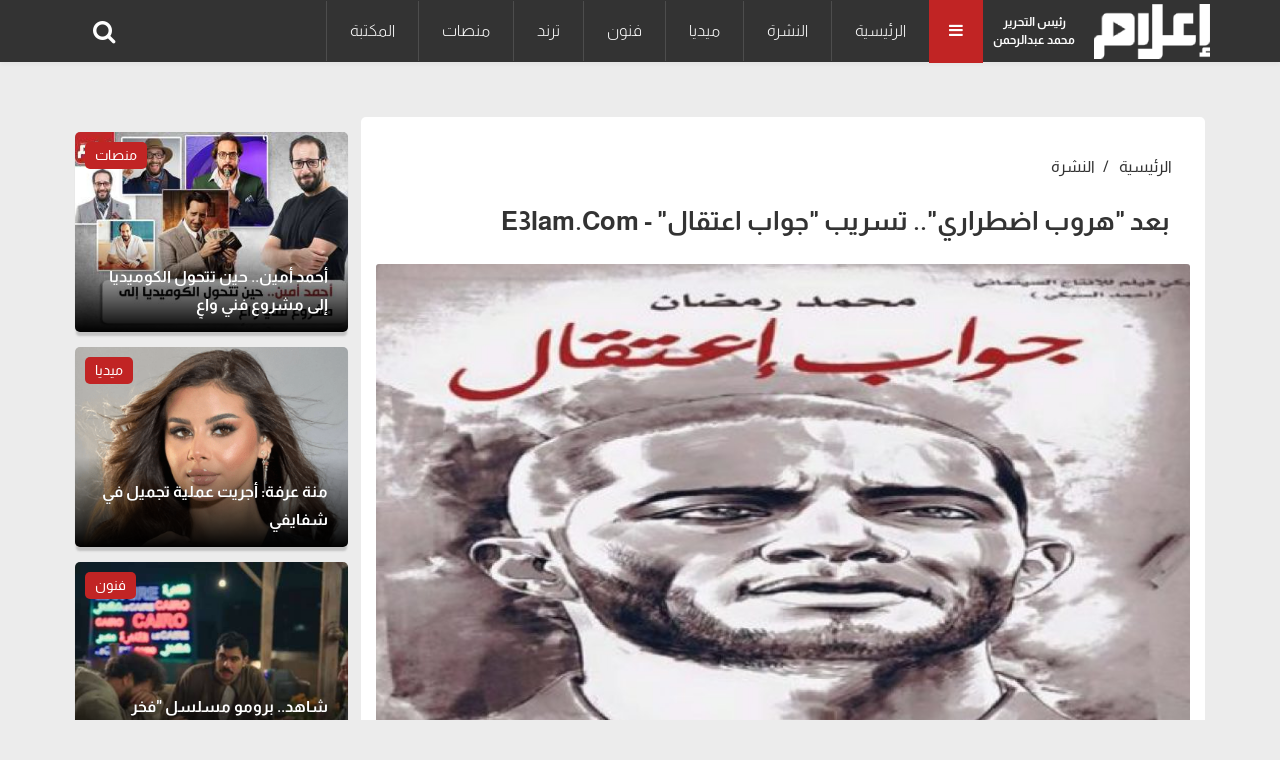

--- FILE ---
content_type: text/html; charset=UTF-8
request_url: https://www.e3lam.com/225310/
body_size: 6949
content:
<!doctype html>
<html lang="ar" dir="rtl">
<head>
    <meta charset="utf-8">
    <meta http-equiv="X-UA-Compatible" content="IE=edge">
    <meta name="viewport" content="width=device-width, initial-scale=1">
    <title>بعد &quot;هروب اضطراري&quot;.. تسريب &quot;جواب اعتقال&quot; - E3lam.Com</title>

    <meta name="keywords" content="">
    <meta name="description" content="بعد تسريب فيلم &quot;هروب اضطراري&quot; للفنان أحمد السقا، شهدت الساعات الأخيرة تسريب فيلم جواب اعتقال الذي يلعب بطولته الفنان محمد رمضان وينافس به في سباق عيد الفطر">
    <meta property="og:title" content="بعد &quot;هروب اضطراري&quot;.. تسريب &quot;جواب اعتقال&quot; - E3lam.Com" />
    <meta property="og:description" content="بعد تسريب فيلم &quot;هروب اضطراري&quot; للفنان أحمد السقا، شهدت الساعات الأخيرة تسريب فيلم جواب اعتقال الذي يلعب بطولته الفنان محمد رمضان وينافس به في سباق عيد الفطر" />
    <meta property="og:image" content="https://www.e3lam.com/images/large/2016/09/جواب-اعتقال.jpg" />
    <meta property="og:url" content="https://www.e3lam.com/225310/" />
    <meta name='twitter:app:country' content='EG'>
    <meta name="twitter:card" content="summary_large_image" />
    <meta name="twitter:site" content="@e3lam" />
    <meta name="twitter:creator" content="@e3lam" />
    <meta name="twitter:title" content="بعد &quot;هروب اضطراري&quot;.. تسريب &quot;جواب اعتقال&quot; - E3lam.Com" />
    <meta name="twitter:url" content="https://www.e3lam.com/225310/" />
    <meta name="twitter:description" id="TwitterDesc" content="بعد تسريب فيلم &quot;هروب اضطراري&quot; للفنان أحمد السقا، شهدت الساعات الأخيرة تسريب فيلم جواب اعتقال الذي يلعب بطولته الفنان محمد رمضان وينافس به في سباق عيد الفطر" />
    <meta name="twitter:image" id="TwitterImg" content="https://www.e3lam.com/images/large/2016/09/جواب-اعتقال.jpg" />
    <link rel="preload" href="https://www.e3lam.com/assets/css/main.css?v=1001" as="style" />
    <link rel="stylesheet" href="https://www.e3lam.com/assets/css/main.css?v=1001" />
    <link rel="preload" src="https://www.e3lam.com/assets/js/jquery-3.6.0.min.js" as="script">
    <link rel="preload" src="https://www.e3lam.com/assets/js/bootstrap.bundle.min.js" as="script">
    <link rel="preload" src="https://www.e3lam.com/assets/js/owl.carousel.min.js" as="script">
    <link rel="preload" src="https://www.e3lam.com/assets/js/main.js" as="script">
    <script async src="https://pagead2.googlesyndication.com/pagead/js/adsbygoogle.js?client=ca-pub-2238711749266251" crossorigin="anonymous"></script>
    <!-- Google tag (gtag.js) -->
    <script async src="https://www.googletagmanager.com/gtag/js?id=UA-159182045-1"></script>
    <script>
        window.dataLayer = window.dataLayer || [];
        function gtag(){dataLayer.push(arguments);}
        gtag('js', new Date());

        gtag('config', 'UA-159182045-1');
    </script>

    <script type="application/ld+json">
    {
      "@context": "https://schema.org",
      "@type": "Organization",
      "url": "https://www.e3lam.com",
      "logo": "https://www.e3lam.com/assets/logo.png"
    }
    </script>
        <meta property="article:section" content="النشرة" />
    <meta property="article:published_time" content="2017-06-27 10:37:30" />
    <meta property="article:modified_time" content="2017-06-27 10:37:30" />
    <link rel="canonical" href="https://www.e3lam.com/225310/"/>
    <script type="application/ld+json">
    {
      "@context": "https://schema.org",
      "@type": "BreadcrumbList",
      "itemListElement": [{
        "@type": "ListItem",
        "position": 1,
        "name": "e3lam",
        "item": "https://www.e3lam.com"
      },{
        "@type": "ListItem",
        "position": 2,
        "name": "النشرة",
        "item": "https://www.e3lam.com/category/1"
      },{
        "@type": "ListItem",
        "position": 3,
        "name": "بعد &quot;هروب اضطراري&quot;.. تسريب &quot;جواب اعتقال&quot; - E3lam.Com"
      }]
    }
    </script>
    <script type="application/ld+json">
    {
      "@context": "https://schema.org",
      "@type": "NewsArticle",
      "mainEntityOfPage": {
        "@type": "WebPage",
        "@id": ""
      },
      "headline": "بعد &quot;هروب اضطراري&quot;.. تسريب &quot;جواب اعتقال&quot; - E3lam.Com",
      "image": [
        "https://www.e3lam.com/images/large/2016/09/جواب-اعتقال.jpg"
       ],
      "datePublished": "2017-06-27 10:37:30",
      "dateModified": "2017-06-27 10:37:30",
      "author": {
        "@type": "Person",
        "name": "كاتب",
                  "url": "https://www.e3lam.com/search/"
      },
       "publisher": {
        "@type": "Organization",
        "name": "e3lam",
        "logo": {
          "@type": "ImageObject",
          "url": "https://www.e3lam.comassets/logo.png"
        }
      }
    }
    </script>
    <style>
        #ads.adsbygoogle[data-ad-status="unfilled"] {
            display: none !important;
        }
        #ads1.adsbygoogle[data-ad-status="unfilled"] {
            display: none !important;
        }
        #ads2.adsbygoogle[data-ad-status="unfilled"] {
            display: none !important;
        }
        #ads3.adsbygoogle[data-ad-status="unfilled"] {
            display: none !important;
        }

     .main-news .main-news-container .img-main-news-small {
         height: 200px !important;
     }
     .main-news .main-news-container .main-content-group .h1 a {
         color: #fff;
     }
     .main-news .main-news-container .main-content-group .h1 {
         text-align: right;
         font-size: 16px;
         font-weight: 600;
         color: #fff;
         line-height: 28px;
         position: absolute;
         bottom: 5px;
         right: 0;
         width: 100%;
         padding: 0px 20px;
         text-overflow: ellipsis;
         overflow: hidden;
         display: -webkit-box !important;
         -webkit-line-clamp: 2;
         -webkit-box-orient: vertical;
         white-space: normal;
         text-shadow: 0px 0px 0px rgba(0, 0, 0, 0.5);
     }
 </style>
</head>
<body>
<header id="header">
    <nav id="page-header" class="navbar navbar-expand-lg navbar-light navbar-main ">
        <div class="container">
            <a id="logo-" href="https://www.e3lam.com" title="اعلام دوت كوم" class="logo logo-b">
                <img src="/assets/logo.png" class="img-fluid" alt="اعلام دوت كوم" style="height: 55px;">
            </a>
            <div class="editor">رئيس التحرير<br>محمد عبدالرحمن</div>
            <div class="all-category" aria-current="page">
                <i class="fa fa-bars m-0"></i>
            </div>
            <div class="overlay-mobile"></div>
            <div class="icon-close d-none">
                <i class="fa fa-times"></i>
            </div>
            <ul class="navbar-nav me-auto mb-lg-0 align-items-center mobile-screen">
                <li class="nav-item active">
        <a class="nav-link" href="https://www.e3lam.com" title="الرئيسية">الرئيسية</a>
    </li>
                        <li class="nav-item">
                <a class="nav-link" href="https://www.e3lam.com/category/1" title="النشرة">النشرة</a>
            </li>
                        <li class="nav-item">
                <a class="nav-link" href="https://www.e3lam.com/category/2" title="ميديا">ميديا</a>
            </li>
                        <li class="nav-item">
                <a class="nav-link" href="https://www.e3lam.com/category/3" title="فنون">فنون</a>
            </li>
                        <li class="nav-item">
                <a class="nav-link" href="https://www.e3lam.com/category/4" title="ترند">ترند</a>
            </li>
                        <li class="nav-item">
                <a class="nav-link" href="https://www.e3lam.com/category/5" title="منصات">منصات</a>
            </li>
                        <li class="nav-item">
                <a class="nav-link" href="https://www.e3lam.com/category/6" title="المكتبة">المكتبة</a>
            </li>
    
            </ul>
            <div class="search-icon">
                    <i class="fa-search fa" data-bs-toggle="tooltip" data-bs-placement="right" title="" data-bs-original-title="البحث"></i>
            </div>
        </div>
    </nav>
    <nav class="site_menu_mobile" role="navigation">
        <div class="container">
            <ul>
            <li>
    <a href="https://www.e3lam.com" title="الرئيسية">الرئيسية</a>
</li>
    <li>
        <a href="https://www.e3lam.com/category/1" title="النشرة">النشرة</a>
    </li>
    <li>
        <a href="https://www.e3lam.com/category/2" title="ميديا">ميديا</a>
    </li>
    <li>
        <a href="https://www.e3lam.com/category/3" title="فنون">فنون</a>
    </li>
    <li>
        <a href="https://www.e3lam.com/category/4" title="ترند">ترند</a>
    </li>
    <li>
        <a href="https://www.e3lam.com/category/5" title="منصات">منصات</a>
    </li>
    <li>
        <a href="https://www.e3lam.com/category/6" title="المكتبة">المكتبة</a>
    </li>

            </ul>
        </div>
    </nav>
    <div id="search-form" class="serach-form" style="display: none;">
        <div class="container">
                <div class="d-flex search">
                    <input id="dt_keyword" type="text" name="keyword" class="form-control" placeholder="كلمة البحث" autofocus="">
                    <button  onclick="search()" class="btn-search"><i class="fa fa-search"></i></button>
                </div>
        </div>
    </div>
</header>
<div class="all_site">
    <section class="single_news">

        <div class="container">
            <div style="padding: 10px;text-align: center;">
                <script async src="https://pagead2.googlesyndication.com/pagead/js/adsbygoogle.js"></script>

                <ins class="adsbygoogle" id="ads"
                     style="display:block"
                     data-ad-client="ca-pub-6419726144998354"
                     data-ad-slot="1755769802"
                     data-ad-format="auto"
                     data-full-width-responsive="true">
                </ins>
                <script>
                    (adsbygoogle = window.adsbygoogle || []).push({});
                </script>
            </div>
            <div class="row">
                <div class="col-xl-9 col-lg-8 col-md-12 col-12">

                    <div class="block_article content active">
                        <nav aria-label="breadcrumb">
                            <ol class="breadcrumb breadcrumb-custom ">
                                <li class="breadcrumb-item bread-link">
                                    <a href="https://www.e3lam.com">الرئيسية</a>
                                </li>
                                <li class="breadcrumb-item bread-link">
                                    <a href="https://www.e3lam.com/category/1" title="النشرة">النشرة</a>
                                </li>
                            </ol>
                        </nav>
                        <h1 class="headline">بعد &quot;هروب اضطراري&quot;.. تسريب &quot;جواب اعتقال&quot; - E3lam.Com</h1>
                                                <div class="row">
                            <div class="col-md-12">
                                <div class="carousel slide carousel-fade pointer-event">
                                    <div class="carousel-inner">
                                        <div class="carousel-item active">

                                            <picture>
                                                <source media="(min-width:768px)" srcset="https://www.e3lam.com/images/large/2016/09/جواب-اعتقال.jpg">
                                                <source media="(min-width:320px)" srcset="https://www.e3lam.com/images/medium/2016/09/جواب-اعتقال.jpg">
                                                <img loading="lazy-load" class="d-block card-img-top lazy" src="/assets/LazyLoad.jpg" data-src="https://www.e3lam.com/images/medium/2016/09/جواب-اعتقال.jpg" alt="">
                                            </picture>
                                                                                    </div>
                                    </div>
                                </div>
                            </div>
                        </div>
                        <div style="padding: 10px;text-align: center;">
                            <script async src="https://pagead2.googlesyndication.com/pagead/js/adsbygoogle.js"></script>
                                                <ins class="adsbygoogle" id="ads1"
                                 style="display:block"
                                 data-ad-client="ca-pub-6419726144998354"
                                 data-ad-slot="1755769802"
                                 data-ad-format="auto"
                                 data-full-width-responsive="true">
                            </ins>
                            <script>
                                (adsbygoogle = window.adsbygoogle || []).push({});
                            </script>
                        </div>
                        <div class="row d-flex align-items-center mt-3">
                            <div class="col-12 col-xl-6">
                                <div class="data_share">
                                    <div class="d-flex align-items-center">
                                        <div><i class="fa fa-pencil-square"></i>
                                        <a href="https://www.e3lam.com/search/كاتب" title="كاتب">
                                           كاتب
                                        </a>
                                    </div>
                                        <div class="journalist">
                                            <time class="text-muted ms-3"><i class="fa fa-calendar"></i> 27 يونية 2017 | 10:37 صباحاً</time>
                                        </div>
                                    </div>
                                </div>
                            </div>
                            <div class="col-12 col-xl-6">
                                <div class="data_share">
                                    <ul class="up_img_ul nav">
                                        <li>
                                            <a href="https://facebook.com/sharer.php?u=https://www.e3lam.com/225310/" target="_blank" class="share-links facebook" title="facebook">
                                                <i class="fa fa-facebook" aria-hidden="true"></i>
                                            </a>
                                        </li>
                                        <li>
                                            <a href="https://twitter.com/intent/tweet?text=بعد &quot;هروب اضطراري&quot;.. تسريب &quot;جواب اعتقال&quot; - E3lam.Com&url=https://www.e3lam.com/225310/" target="_blank" class="share-links twitter" title="twitter">
                                                <i class="fa fa-twitter" aria-hidden="true"></i>
                                            </a>
                                        </li>
                                        <li>
                                            <a href="https://api.whatsapp.com/send?text=بعد &quot;هروب اضطراري&quot;.. تسريب &quot;جواب اعتقال&quot; - E3lam.Com  https://www.e3lam.com/225310/" target="_blank" class="share-links whatsapp" title="whatsapp">
                                                <i class="fa fa-whatsapp" aria-hidden="true"></i>
                                            </a>
                                        </li>
                                    </ul>
                                </div>
                            </div>
                        </div>
                        <div class="row">
                            <div class="col-md-12">
                                <div class="single_text">
                                   <p><p>بعد تسريب فيلم &#8220;هروب اضطراري&#8221; للفنان أحمد السقا في ثاني أيام عيد الفطر، شهدت الساعات الأخيرة أيضًا تسريب فيلم &#8220;جواب اعتقال&#8221; الذي يلعب بطولته الفنان محمد رمضان.</p>
<p>وحقق الفيديو المنشور عبر موقع يوتيوب، ما يقارب من 19 ألف مشاهدة، ولم يتخذ صناع فيلم &#8220;جواب اعتقال&#8221; أي خطوة حتى الآن بخصوص هذا الأمر، ويبدو أن الفيلم تم تصويره بكاميرا داخل السينما حيث إن جودته غير عالية.</p>
<p>يُذكر أن فيلم &#8220;جواب اعتقال&#8221; من بطولة محمد رمضان، إياد نصار، دينا الشربيني، صبري فواز، وسيد رجب، تأليف وإخراج محمد سامي.</p>


                                
                                            
                                                
                                                    
                                                    
                                                
                                            
                                        
                                </div>
                                <div class="tags mt-3">
                                                                                                                    <a href="/tag/جواب-اعتقال" title="جواب اعتقال" class="single_tag">جواب اعتقال</a>
                                                                                                                                                            <a href="/tag/رئيسية" title="رئيسية" class="single_tag">رئيسية</a>
                                                                                                                                                            <a href="/tag/محمد-رمضان" title="محمد رمضان" class="single_tag">محمد رمضان</a>
                                                                                                                                                            <a href="/tag/هروب-اضطراري" title="هروب اضطراري" class="single_tag">هروب اضطراري</a>
                                                                                                            </div>
                            </div>
                        </div>
                    </div>

                    <div class="row d-flex justify-content-center">
                        <div class="col-lg-12 col-12">
                            <aside class="block_small">
                                <div class="most_read block_news position-relative p-top">
                                    <div class="block_title d-flex justify-content-between align-items-center mb-4 ">
                                        <a href="#" title="شاهد أيضاً">
                                            <div class="title_news">شاهد أيضاً</div>
                                        </a>
                                        <a class="link_block" href="#" title="شاهد أيضاً"><i class="uil uil-angle-left"></i></a>
                                    </div>
                                    <div class="row">
                                                                                    <div class="col-xl-4 col-lg-4 col-md-6 col-12 mb-3">
                                                <div class="most_read_list">
                                                    <div class="row d-flex align-items-center">
                                                        <div class="col-5">
                                                            <a href="/708753/"  title="بعد خضوعه لجراحة.. عبد العزيز مخيون يطمئن جمهوره">
                                                                <div class="most_read_image">
                                                                    <img loading="lazy-load" class="img-fluid lazy" src="/assets/LazyLoad.jpg" data-src="https://www.e3lam.com/images/medium/2026/01/1769112805-0.jpg" alt="">
                                                                </div>
                                                            </a>
                                                        </div>
                                                        <div class="col-7">
                                                            <div class="most_read_content">
                                                                <div class="title">
                                                                    <a href="/708753/" title="بعد خضوعه لجراحة.. عبد العزيز مخيون يطمئن جمهوره">بعد خضوعه لجراحة.. عبد العزيز مخيون يطمئن جمهوره</a>
                                                                </div>
                                                                <span class="tag_name">النشرة</span>
                                                            </div>
                                                        </div>
                                                    </div>
                                                </div>
                                            </div>
                                                                                    <div class="col-xl-4 col-lg-4 col-md-6 col-12 mb-3">
                                                <div class="most_read_list">
                                                    <div class="row d-flex align-items-center">
                                                        <div class="col-5">
                                                            <a href="/708746/"  title="حسام حسن: راضٍ عن مشوار منتخب مصر.. وأطالب بالاحترام في النقد">
                                                                <div class="most_read_image">
                                                                    <img loading="lazy-load" class="img-fluid lazy" src="/assets/LazyLoad.jpg" data-src="https://www.e3lam.com/images/medium/2026/01/1769091250-0.jpg" alt="">
                                                                </div>
                                                            </a>
                                                        </div>
                                                        <div class="col-7">
                                                            <div class="most_read_content">
                                                                <div class="title">
                                                                    <a href="/708746/" title="حسام حسن: راضٍ عن مشوار منتخب مصر.. وأطالب بالاحترام في النقد">حسام حسن: راضٍ عن مشوار منتخب مصر.. وأطالب بالاحترام في النقد</a>
                                                                </div>
                                                                <span class="tag_name">النشرة</span>
                                                            </div>
                                                        </div>
                                                    </div>
                                                </div>
                                            </div>
                                                                                    <div class="col-xl-4 col-lg-4 col-md-6 col-12 mb-3">
                                                <div class="most_read_list">
                                                    <div class="row d-flex align-items-center">
                                                        <div class="col-5">
                                                            <a href="/708728/"  title="زوجة محمود حجازي تتهمه بالتعدي عليها.. أعرف التفاصيل">
                                                                <div class="most_read_image">
                                                                    <img loading="lazy-load" class="img-fluid lazy" src="/assets/LazyLoad.jpg" data-src="https://www.e3lam.com/images/medium/2026/01/1769068798-0.png" alt="">
                                                                </div>
                                                            </a>
                                                        </div>
                                                        <div class="col-7">
                                                            <div class="most_read_content">
                                                                <div class="title">
                                                                    <a href="/708728/" title="زوجة محمود حجازي تتهمه بالتعدي عليها.. أعرف التفاصيل">زوجة محمود حجازي تتهمه بالتعدي عليها.. أعرف التفاصيل</a>
                                                                </div>
                                                                <span class="tag_name">النشرة</span>
                                                            </div>
                                                        </div>
                                                    </div>
                                                </div>
                                            </div>
                                                                                    <div class="col-xl-4 col-lg-4 col-md-6 col-12 mb-3">
                                                <div class="most_read_list">
                                                    <div class="row d-flex align-items-center">
                                                        <div class="col-5">
                                                            <a href="/708719/"  title="الضرائب المصرية ترفع الحجز عن معاش عبد الرحمن أبو زهرة">
                                                                <div class="most_read_image">
                                                                    <img loading="lazy-load" class="img-fluid lazy" src="/assets/LazyLoad.jpg" data-src="https://www.e3lam.com/images/medium/2026/01/1769006736-0.jpg" alt="">
                                                                </div>
                                                            </a>
                                                        </div>
                                                        <div class="col-7">
                                                            <div class="most_read_content">
                                                                <div class="title">
                                                                    <a href="/708719/" title="الضرائب المصرية ترفع الحجز عن معاش عبد الرحمن أبو زهرة">الضرائب المصرية ترفع الحجز عن معاش عبد الرحمن أبو زهرة</a>
                                                                </div>
                                                                <span class="tag_name">النشرة</span>
                                                            </div>
                                                        </div>
                                                    </div>
                                                </div>
                                            </div>
                                                                                    <div class="col-xl-4 col-lg-4 col-md-6 col-12 mb-3">
                                                <div class="most_read_list">
                                                    <div class="row d-flex align-items-center">
                                                        <div class="col-5">
                                                            <a href="/708718/"  title="سيد رجب ينافس في موسم رمضان بمسلسلي &quot;بيبو&quot; و&quot;هي كيميا&quot;">
                                                                <div class="most_read_image">
                                                                    <img loading="lazy-load" class="img-fluid lazy" src="/assets/LazyLoad.jpg" data-src="https://www.e3lam.com/images/medium/2026/01/1769006207-0.jpg" alt="">
                                                                </div>
                                                            </a>
                                                        </div>
                                                        <div class="col-7">
                                                            <div class="most_read_content">
                                                                <div class="title">
                                                                    <a href="/708718/" title="سيد رجب ينافس في موسم رمضان بمسلسلي &quot;بيبو&quot; و&quot;هي كيميا&quot;">سيد رجب ينافس في موسم رمضان بمسلسلي &quot;بيبو&quot; و&quot;هي كيميا&quot;</a>
                                                                </div>
                                                                <span class="tag_name">النشرة</span>
                                                            </div>
                                                        </div>
                                                    </div>
                                                </div>
                                            </div>
                                                                                    <div class="col-xl-4 col-lg-4 col-md-6 col-12 mb-3">
                                                <div class="most_read_list">
                                                    <div class="row d-flex align-items-center">
                                                        <div class="col-5">
                                                            <a href="/708717/"  title="ويل سميث يشارك صورًا من إجازته في مصر">
                                                                <div class="most_read_image">
                                                                    <img loading="lazy-load" class="img-fluid lazy" src="/assets/LazyLoad.jpg" data-src="https://www.e3lam.com/images/medium/2026/01/1769000590-0.jpg" alt="">
                                                                </div>
                                                            </a>
                                                        </div>
                                                        <div class="col-7">
                                                            <div class="most_read_content">
                                                                <div class="title">
                                                                    <a href="/708717/" title="ويل سميث يشارك صورًا من إجازته في مصر">ويل سميث يشارك صورًا من إجازته في مصر</a>
                                                                </div>
                                                                <span class="tag_name">النشرة</span>
                                                            </div>
                                                        </div>
                                                    </div>
                                                </div>
                                            </div>
                                                                                    <div class="col-xl-4 col-lg-4 col-md-6 col-12 mb-3">
                                                <div class="most_read_list">
                                                    <div class="row d-flex align-items-center">
                                                        <div class="col-5">
                                                            <a href="/708715/"  title="مصلحة الضرائب تحجز على معاش الفنان عبد الرحمن أبو زهرة">
                                                                <div class="most_read_image">
                                                                    <img loading="lazy-load" class="img-fluid lazy" src="/assets/LazyLoad.jpg" data-src="https://www.e3lam.com/images/medium/2026/01/1768994541-0.jpg" alt="">
                                                                </div>
                                                            </a>
                                                        </div>
                                                        <div class="col-7">
                                                            <div class="most_read_content">
                                                                <div class="title">
                                                                    <a href="/708715/" title="مصلحة الضرائب تحجز على معاش الفنان عبد الرحمن أبو زهرة">مصلحة الضرائب تحجز على معاش الفنان عبد الرحمن أبو زهرة</a>
                                                                </div>
                                                                <span class="tag_name">النشرة</span>
                                                            </div>
                                                        </div>
                                                    </div>
                                                </div>
                                            </div>
                                                                                    <div class="col-xl-4 col-lg-4 col-md-6 col-12 mb-3">
                                                <div class="most_read_list">
                                                    <div class="row d-flex align-items-center">
                                                        <div class="col-5">
                                                            <a href="/708707/"  title="ضمن فعاليات معرض القاهرة الدولي للكتاب 2026.. تفاصيل ملتقى النشر الرقمي العربي">
                                                                <div class="most_read_image">
                                                                    <img loading="lazy-load" class="img-fluid lazy" src="/assets/LazyLoad.jpg" data-src="https://www.e3lam.com/images/medium/2026/01/1768988914-0.jpg" alt="">
                                                                </div>
                                                            </a>
                                                        </div>
                                                        <div class="col-7">
                                                            <div class="most_read_content">
                                                                <div class="title">
                                                                    <a href="/708707/" title="ضمن فعاليات معرض القاهرة الدولي للكتاب 2026.. تفاصيل ملتقى النشر الرقمي العربي">ضمن فعاليات معرض القاهرة الدولي للكتاب 2026.. تفاصيل ملتقى النشر الرقمي العربي</a>
                                                                </div>
                                                                <span class="tag_name">النشرة</span>
                                                            </div>
                                                        </div>
                                                    </div>
                                                </div>
                                            </div>
                                                                                    <div class="col-xl-4 col-lg-4 col-md-6 col-12 mb-3">
                                                <div class="most_read_list">
                                                    <div class="row d-flex align-items-center">
                                                        <div class="col-5">
                                                            <a href="/708702/"  title="فاروق حسني: الجهل المشين أخطر ما يواجه المجتمع">
                                                                <div class="most_read_image">
                                                                    <img loading="lazy-load" class="img-fluid lazy" src="/assets/LazyLoad.jpg" data-src="https://www.e3lam.com/images/medium/2026/01/1768932528-0.jpg" alt="">
                                                                </div>
                                                            </a>
                                                        </div>
                                                        <div class="col-7">
                                                            <div class="most_read_content">
                                                                <div class="title">
                                                                    <a href="/708702/" title="فاروق حسني: الجهل المشين أخطر ما يواجه المجتمع">فاروق حسني: الجهل المشين أخطر ما يواجه المجتمع</a>
                                                                </div>
                                                                <span class="tag_name">النشرة</span>
                                                            </div>
                                                        </div>
                                                    </div>
                                                </div>
                                            </div>
                                                                                    <div class="col-xl-4 col-lg-4 col-md-6 col-12 mb-3">
                                                <div class="most_read_list">
                                                    <div class="row d-flex align-items-center">
                                                        <div class="col-5">
                                                            <a href="/708693/"  title="عمر كمال يؤجل طرح أغنيته بسبب رضا البحراوي">
                                                                <div class="most_read_image">
                                                                    <img loading="lazy-load" class="img-fluid lazy" src="/assets/LazyLoad.jpg" data-src="https://www.e3lam.com/images/medium/2026/01/1768919430-0.jpg" alt="">
                                                                </div>
                                                            </a>
                                                        </div>
                                                        <div class="col-7">
                                                            <div class="most_read_content">
                                                                <div class="title">
                                                                    <a href="/708693/" title="عمر كمال يؤجل طرح أغنيته بسبب رضا البحراوي">عمر كمال يؤجل طرح أغنيته بسبب رضا البحراوي</a>
                                                                </div>
                                                                <span class="tag_name">النشرة</span>
                                                            </div>
                                                        </div>
                                                    </div>
                                                </div>
                                            </div>
                                                                                    <div class="col-xl-4 col-lg-4 col-md-6 col-12 mb-3">
                                                <div class="most_read_list">
                                                    <div class="row d-flex align-items-center">
                                                        <div class="col-5">
                                                            <a href="/708690/"  title="رانيا منصور: دهب دي أرض مباركة!">
                                                                <div class="most_read_image">
                                                                    <img loading="lazy-load" class="img-fluid lazy" src="/assets/LazyLoad.jpg" data-src="https://www.e3lam.com/images/medium/2026/01/1768913719-0.jpg" alt="">
                                                                </div>
                                                            </a>
                                                        </div>
                                                        <div class="col-7">
                                                            <div class="most_read_content">
                                                                <div class="title">
                                                                    <a href="/708690/" title="رانيا منصور: دهب دي أرض مباركة!">رانيا منصور: دهب دي أرض مباركة!</a>
                                                                </div>
                                                                <span class="tag_name">النشرة</span>
                                                            </div>
                                                        </div>
                                                    </div>
                                                </div>
                                            </div>
                                                                                    <div class="col-xl-4 col-lg-4 col-md-6 col-12 mb-3">
                                                <div class="most_read_list">
                                                    <div class="row d-flex align-items-center">
                                                        <div class="col-5">
                                                            <a href="/708681/"  title="وفاة الاستايلست ريهام عاصم">
                                                                <div class="most_read_image">
                                                                    <img loading="lazy-load" class="img-fluid lazy" src="/assets/LazyLoad.jpg" data-src="https://www.e3lam.com/images/medium/2026/01/1768845866-0.jpg" alt="">
                                                                </div>
                                                            </a>
                                                        </div>
                                                        <div class="col-7">
                                                            <div class="most_read_content">
                                                                <div class="title">
                                                                    <a href="/708681/" title="وفاة الاستايلست ريهام عاصم">وفاة الاستايلست ريهام عاصم</a>
                                                                </div>
                                                                <span class="tag_name">النشرة</span>
                                                            </div>
                                                        </div>
                                                    </div>
                                                </div>
                                            </div>
                                                                            </div>
                                </div>
                            </aside>
                        </div>
                    </div>
                    <div class=" p-top"></div>
                </div>
                <div class="col-xl-3 col-lg-4 col-md-12 col-12">

                    <aside class="block_small">
                 
                        <div style="padding: 5px 0px 10px 0px;text-align: center;">

                            <script async src="https://pagead2.googlesyndication.com/pagead/js/adsbygoogle.js"></script>
                            <ins class="adsbygoogle" id="ads2"
                                 style="display:block"
                                 data-ad-client="ca-pub-6419726144998354"
                                 data-ad-slot="8647290227"
                                 data-ad-format="auto"
                                 data-full-width-responsive="true">
                            </ins>
                            <script> (adsbygoogle = window.adsbygoogle || []).push({}); </script>
                        </div>
                        <div class="main-news position-relative">

                            <div class="row">
                                                                    <div class="col-12 ">
                                        <div class="main-news-container">
                                            <a class="d-block" href="/708755/" title="أحمد أمين.. حين تتحول الكوميديا إلى مشروع فني واعٍ">
                                                <div class="img-main-news img-main-news-small">
                                                    <img loading="lazy-load" class="img-fluid lazy" src="/assets/LazyLoad.jpg" data-src="https://www.e3lam.com/images/medium/2026/01/1769116789-0.jpg" alt="">
                                                </div>
                                            </a>
                                            <a class="d-block" href="/category/5">
                                                <span class="tag-main position-absolute tag-color-1">منصات</span>
                                            </a>
                                            <div class="main-content-group">
                                                <div class="h1">
                                                    <a href="/708755/" title="أحمد أمين.. حين تتحول الكوميديا إلى مشروع فني واعٍ">أحمد أمين.. حين تتحول الكوميديا إلى مشروع فني واعٍ</a>
                                                </div>

                                            </div>
                                        </div>
                                    </div>
                                                                    <div class="col-12 ">
                                        <div class="main-news-container">
                                            <a class="d-block" href="/708756/" title="منة عرفة: أجريت عملية تجميل في شفايفي">
                                                <div class="img-main-news img-main-news-small">
                                                    <img loading="lazy-load" class="img-fluid lazy" src="/assets/LazyLoad.jpg" data-src="https://www.e3lam.com/images/medium/2026/01/1769114876-0.png" alt="">
                                                </div>
                                            </a>
                                            <a class="d-block" href="/category/2">
                                                <span class="tag-main position-absolute tag-color-1">ميديا</span>
                                            </a>
                                            <div class="main-content-group">
                                                <div class="h1">
                                                    <a href="/708756/" title="منة عرفة: أجريت عملية تجميل في شفايفي">منة عرفة: أجريت عملية تجميل في شفايفي</a>
                                                </div>

                                            </div>
                                        </div>
                                    </div>
                                                                    <div class="col-12 ">
                                        <div class="main-news-container">
                                            <a class="d-block" href="/708754/" title="شاهد.. برومو مسلسل &quot;فخر الدلتا&quot; لـ أحمد رمزي">
                                                <div class="img-main-news img-main-news-small">
                                                    <img loading="lazy-load" class="img-fluid lazy" src="/assets/LazyLoad.jpg" data-src="https://www.e3lam.com/images/medium/2026/01/1769112843-0.jpg" alt="">
                                                </div>
                                            </a>
                                            <a class="d-block" href="/category/3">
                                                <span class="tag-main position-absolute tag-color-1">فنون</span>
                                            </a>
                                            <div class="main-content-group">
                                                <div class="h1">
                                                    <a href="/708754/" title="شاهد.. برومو مسلسل &quot;فخر الدلتا&quot; لـ أحمد رمزي">شاهد.. برومو مسلسل &quot;فخر الدلتا&quot; لـ أحمد رمزي</a>
                                                </div>

                                            </div>
                                        </div>
                                    </div>
                                                                    <div class="col-12 ">
                                        <div class="main-news-container">
                                            <a class="d-block" href="/708753/" title="بعد خضوعه لجراحة.. عبد العزيز مخيون يطمئن جمهوره">
                                                <div class="img-main-news img-main-news-small">
                                                    <img loading="lazy-load" class="img-fluid lazy" src="/assets/LazyLoad.jpg" data-src="https://www.e3lam.com/images/medium/2026/01/1769112805-0.jpg" alt="">
                                                </div>
                                            </a>
                                            <a class="d-block" href="/category/1">
                                                <span class="tag-main position-absolute tag-color-1">النشرة</span>
                                            </a>
                                            <div class="main-content-group">
                                                <div class="h1">
                                                    <a href="/708753/" title="بعد خضوعه لجراحة.. عبد العزيز مخيون يطمئن جمهوره">بعد خضوعه لجراحة.. عبد العزيز مخيون يطمئن جمهوره</a>
                                                </div>

                                            </div>
                                        </div>
                                    </div>
                                                            </div>
                        </div>
                        <div class=" p-top">
                            <div class="row dark">
                                <div class="col-12 block_small">
                                    <div class="block_title">
                                        <a href="/" title="شاشة ">
                                            <div class="title_news">الاكثر قراءة</div>
                                        </a>
                                    </div>
                                    <div class="most_read block_news position-relative">
                                        <div class="row">
                                                                                            <div class="col-xl-12 col-lg-4 col-md-6  col-12">
                                                    <div class="most_read_list">
                                                        <div class="row d-flex align-items-center">
                                                            <div class="col-5">
                                                                <a href="/708728/"  title="زوجة محمود حجازي تتهمه بالتعدي عليها.. أعرف التفاصيل">
                                                                    <div class="most_read_image">
                                                                        <img loading="lazy-load" class="img-fluid lazy" src="/assets/LazyLoad.jpg" data-src="https://www.e3lam.com/images/small/2026/01/1769068798-0.png" alt="">
                                                                    </div>
                                                                </a>
                                                            </div>
                                                            <div class="col-7">
                                                                <div class="most_read_content">
                                                                    <div class="title">
                                                                        <a href="/708728/" title="زوجة محمود حجازي تتهمه بالتعدي عليها.. أعرف التفاصيل">زوجة محمود حجازي تتهمه بالتعدي عليها.. أعرف التفاصيل</a>
                                                                    </div>
                                                                    <span class="tag_name">النشرة</span>
                                                                </div>
                                                            </div>
                                                        </div>
                                                    </div>
                                                </div>
                                                                                            <div class="col-xl-12 col-lg-4 col-md-6  col-12">
                                                    <div class="most_read_list">
                                                        <div class="row d-flex align-items-center">
                                                            <div class="col-5">
                                                                <a href="/708746/"  title="حسام حسن: راضٍ عن مشوار منتخب مصر.. وأطالب بالاحترام في النقد">
                                                                    <div class="most_read_image">
                                                                        <img loading="lazy-load" class="img-fluid lazy" src="/assets/LazyLoad.jpg" data-src="https://www.e3lam.com/images/small/2026/01/1769091250-0.jpg" alt="">
                                                                    </div>
                                                                </a>
                                                            </div>
                                                            <div class="col-7">
                                                                <div class="most_read_content">
                                                                    <div class="title">
                                                                        <a href="/708746/" title="حسام حسن: راضٍ عن مشوار منتخب مصر.. وأطالب بالاحترام في النقد">حسام حسن: راضٍ عن مشوار منتخب مصر.. وأطالب بالاحترام في النقد</a>
                                                                    </div>
                                                                    <span class="tag_name">النشرة</span>
                                                                </div>
                                                            </div>
                                                        </div>
                                                    </div>
                                                </div>
                                                                                            <div class="col-xl-12 col-lg-4 col-md-6  col-12">
                                                    <div class="most_read_list">
                                                        <div class="row d-flex align-items-center">
                                                            <div class="col-5">
                                                                <a href="/708753/"  title="بعد خضوعه لجراحة.. عبد العزيز مخيون يطمئن جمهوره">
                                                                    <div class="most_read_image">
                                                                        <img loading="lazy-load" class="img-fluid lazy" src="/assets/LazyLoad.jpg" data-src="https://www.e3lam.com/images/small/2026/01/1769112805-0.jpg" alt="">
                                                                    </div>
                                                                </a>
                                                            </div>
                                                            <div class="col-7">
                                                                <div class="most_read_content">
                                                                    <div class="title">
                                                                        <a href="/708753/" title="بعد خضوعه لجراحة.. عبد العزيز مخيون يطمئن جمهوره">بعد خضوعه لجراحة.. عبد العزيز مخيون يطمئن جمهوره</a>
                                                                    </div>
                                                                    <span class="tag_name">النشرة</span>
                                                                </div>
                                                            </div>
                                                        </div>
                                                    </div>
                                                </div>
                                                                                    </div>
                                    </div>
                                </div>
                            </div>
                        </div>

                        <div class=" p-top">
                                                            <div  style="margin-top: 15px;text-align: center;" >
                                    <a href="https://www.e3lam.com//">
                                        <img loading="lazy-load" class="lazy" src="/assets/LazyLoad.jpg" style="width: 300px;border-radius: 5px;box-shadow: 0px 5px 2px -1px #80808061;" data-src="https://www.e3lam.com/images/source/2025/10/1760525039-0.jpg" alt="">
                                    </a>
                                </div>
                                                            <div  class="p-top" style="text-align: center;" >
                                    <a href="https://www.e3lam.com/708504/">
                                        <img loading="lazy-load" class="lazy" src="/assets/LazyLoad.jpg" style="width: 300px;border-radius: 5px;box-shadow: 0px 5px 2px -1px #80808061;" data-src="https://www.e3lam.com/images/source/2026/01/1767961298-0.jpg" alt="">
                                    </a>
                                </div>
                                                            <div  class="p-top" style="text-align: center;" >
                                    <a href="https://www.e3lam.com/708444/">
                                        <img loading="lazy-load" class="lazy" src="/assets/LazyLoad.jpg" style="width: 300px;border-radius: 5px;box-shadow: 0px 5px 2px -1px #80808061;" data-src="https://www.e3lam.com/images/source/2026/01/1767961333-0.jpg" alt="">
                                    </a>
                                </div>
                            
                        </div>
                    </aside>
                </div>
            </div>
        </div>
    </section>
</div>
<footer class="copyright">
    <div class="container">
        <div class="row d-flex align-items-center">
            <div class="col-xl-8 col-12">
                <div class="company-copyright d-flex align-items-center">
                    <p>حقوق النشر محفوظة لـ إعلام دوت كوم</p>
                </div>
            </div>
            <div class="col-xl-4 col-12">
                <div class="links float-end">
                    <ul class="nav">
                        <li><a href="#">الرئيسية</a></li>
                        <li><a href="#">سياسية الخصوصية</a></li>
                        <li><a href="#">إعلن معنا</a></li>
                    </ul>
                </div>
            </div>
        </div>
    </div>
</footer>

<script src="https://www.e3lam.com/assets/js/jquery-3.6.0.min.js" defer></script>
<script src="https://www.e3lam.com/assets/js/bootstrap.bundle.min.js" defer></script>
<script src="https://www.e3lam.com/assets/js/owl.carousel.min.js" defer></script>
<script src="https://www.e3lam.com/assets/js/main.js" defer></script>
<script>
    function search() {
        var a = document.getElementById("dt_keyword").value;
        var b = a.replace(/ /g, "-");
        window.location.href = "/search/" + b;
    }

</script>

<script>
  if ('loading' in HTMLImageElement.prototype) {
    const images = document.querySelectorAll('img[loading="lazy-load"]');
    images.forEach(img=>{img.src = img.dataset.src;});
  } else {
    // Dynamically import the LazySizes library
    const script = document.createElement('script');
    script.src =
      'https://www.e3lam.com/assets/js/lazy_loading.js';
    document.body.appendChild(script);
  }
</script>



    <script>
        window.onload = function() {
            var article = document.querySelector('.single_text');
            var paragraphs = article.getElementsByTagName('p');
            if (paragraphs.length >= 3) {
                var ad = document.createElement('ins');
                ad.className = 'adsbygoogle';
                ad.style.display = 'block';
                ad.setAttribute('data-ad-client', 'ca-pub-6419726144998354');
                ad.setAttribute('data-ad-slot', '1755769802');
                ad.setAttribute('data-ad-format', 'auto');
                ad.setAttribute('data-full-width-responsive', 'true');
                paragraphs[1].parentNode.insertBefore(ad, paragraphs[2]);
                (adsbygoogle = window.adsbygoogle || []).push({});
            }
        };
    </script>


<script defer src="https://static.cloudflareinsights.com/beacon.min.js/vcd15cbe7772f49c399c6a5babf22c1241717689176015" integrity="sha512-ZpsOmlRQV6y907TI0dKBHq9Md29nnaEIPlkf84rnaERnq6zvWvPUqr2ft8M1aS28oN72PdrCzSjY4U6VaAw1EQ==" data-cf-beacon='{"version":"2024.11.0","token":"5b35971e44f948d586947ccfbb965180","r":1,"server_timing":{"name":{"cfCacheStatus":true,"cfEdge":true,"cfExtPri":true,"cfL4":true,"cfOrigin":true,"cfSpeedBrain":true},"location_startswith":null}}' crossorigin="anonymous"></script>
</body>
</html>

--- FILE ---
content_type: text/html; charset=utf-8
request_url: https://www.google.com/recaptcha/api2/aframe
body_size: 271
content:
<!DOCTYPE HTML><html><head><meta http-equiv="content-type" content="text/html; charset=UTF-8"></head><body><script nonce="e6BEDVYkjQzFJRU-jyoIPQ">/** Anti-fraud and anti-abuse applications only. See google.com/recaptcha */ try{var clients={'sodar':'https://pagead2.googlesyndication.com/pagead/sodar?'};window.addEventListener("message",function(a){try{if(a.source===window.parent){var b=JSON.parse(a.data);var c=clients[b['id']];if(c){var d=document.createElement('img');d.src=c+b['params']+'&rc='+(localStorage.getItem("rc::a")?sessionStorage.getItem("rc::b"):"");window.document.body.appendChild(d);sessionStorage.setItem("rc::e",parseInt(sessionStorage.getItem("rc::e")||0)+1);localStorage.setItem("rc::h",'1769145928668');}}}catch(b){}});window.parent.postMessage("_grecaptcha_ready", "*");}catch(b){}</script></body></html>